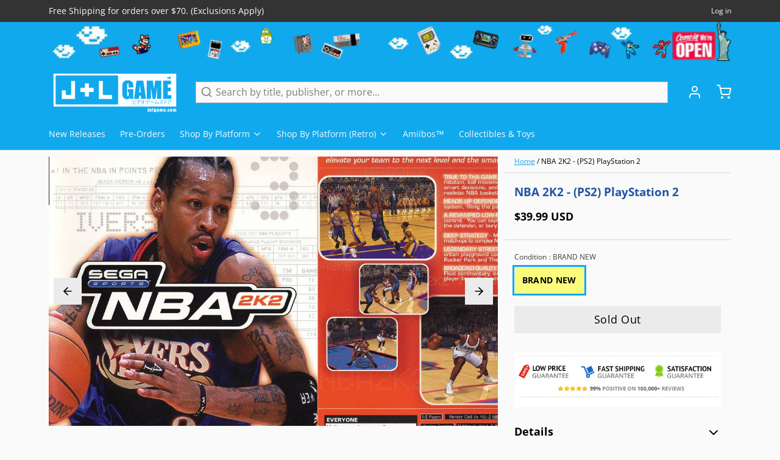

--- FILE ---
content_type: text/html; charset=utf-8
request_url: https://www.google.com/recaptcha/api2/aframe
body_size: 271
content:
<!DOCTYPE HTML><html><head><meta http-equiv="content-type" content="text/html; charset=UTF-8"></head><body><script nonce="RXBWBRiWQOk5xPKA9ok5Ow">/** Anti-fraud and anti-abuse applications only. See google.com/recaptcha */ try{var clients={'sodar':'https://pagead2.googlesyndication.com/pagead/sodar?'};window.addEventListener("message",function(a){try{if(a.source===window.parent){var b=JSON.parse(a.data);var c=clients[b['id']];if(c){var d=document.createElement('img');d.src=c+b['params']+'&rc='+(localStorage.getItem("rc::a")?sessionStorage.getItem("rc::b"):"");window.document.body.appendChild(d);sessionStorage.setItem("rc::e",parseInt(sessionStorage.getItem("rc::e")||0)+1);localStorage.setItem("rc::h",'1768980705986');}}}catch(b){}});window.parent.postMessage("_grecaptcha_ready", "*");}catch(b){}</script></body></html>

--- FILE ---
content_type: text/javascript; charset=utf-8
request_url: https://www.jnlgame.com/products/nba-2k2-playstation-2.js
body_size: 964
content:
{"id":7063683367027,"title":"NBA 2K2 - (PS2) PlayStation 2","handle":"nba-2k2-playstation-2","description":"\u003ch3\u003eDescription\u003c\/h3\u003e\nExploit the defender with a lightning quick drop step move before you launch all out attack, finishing with an impressive dunk! With enhanced player performance such as this, the most renowned basketball game ever has been improved on all levels. Run the floor with new moves, exploit the new steal system then stand back in awe as you're put right behind the cameras in replay mode. With the addition of legendary urban playground courts, including the famous Mosswood Park, NBA2K2 is the true basketball experience.\n\u003cp\u003e \u003c\/p\u003e\n\u003ch3\u003eProduct Details\u003c\/h3\u003e\n\u003cul\u003e\n\u003cli\u003eName: NBA 2K2 - PlayStation 2\u003c\/li\u003e\n\u003cli\u003ePlatform: \u003ca href=\"http:\/\/www.jnlgame.com\/collections\/playstation-2\"\u003ePlayStation 2\u003c\/a\u003e\n\u003c\/li\u003e\n\u003cli\u003eDeveloper \u0026amp; Publisher: \u003ca href=\"http:\/\/www.jnlgame.com\/collections\/vendors?q=Visual%20Concepts\"\u003eVisual Concepts\u003c\/a\u003e, \u003ca href=\"http:\/\/www.jnlgame.com\/collections\/vendors?q=Sega\"\u003eSega\u003c\/a\u003e\n\u003c\/li\u003e\n\u003cli\u003eOfficial Release Date: \u003ca href=\"http:\/\/www.jnlgame.com\/collections\/all?constraint=2002-01\"\u003e2002-01-12\u003c\/a\u003e\n\u003c\/li\u003e\n\u003cli\u003eLocal Player(s): 1-8 Players\u003c\/li\u003e\n\u003cli\u003eFranchise: \u003ca href=\"http:\/\/www.jnlgame.com\/collections\/all?constraint=nba-2k-basketball\"\u003eNBA 2K Basketball\u003c\/a\u003e\n\u003c\/li\u003e\n\u003c\/ul\u003e\n\u003ch3\u003eGame Data\u003c\/h3\u003e\n\u003cul\u003e\n\u003cli\u003eGenre: \u003ca href=\"http:\/\/www.jnlgame.com\/collections\/all?constraint=sports\"\u003eSports\u003c\/a\u003e \u0026gt; \u003ca href=\"http:\/\/www.jnlgame.com\/collections\/all?constraint=team\"\u003eTeam\u003c\/a\u003e \u0026gt; \u003ca href=\"http:\/\/www.jnlgame.com\/collections\/all?constraint=basketball\"\u003eBasketball\u003c\/a\u003e \u0026gt; \u003ca href=\"http:\/\/www.jnlgame.com\/collections\/all?constraint=sim\"\u003eSim\u003c\/a\u003e\n\u003c\/li\u003e\n\u003cli\u003eAge Rating: ESRB E\u003c\/li\u003e\n\u003cli\u003eDescriptor(s): Mild Lyrics, Suggestive Themes\u003c\/li\u003e\n\u003cli\u003eCountry: \u003ca href=\"http:\/\/www.jnlgame.com\/collections\/all?constraint=usa\"\u003eUSA\u003c\/a\u003e\n\u003c\/li\u003e\n\u003cli\u003eProduct ID: SLUS-20330\u003c\/li\u003e\n\u003cli\u003eItem Code: 010086630046\u003c\/li\u003e\n\u003c\/ul\u003e\n\u003ch3\u003e\u003cbr\u003e\u003c\/h3\u003e\n\u003cul\u003e\u003c\/ul\u003e\n\u003cp\u003e \u003c\/p\u003e","published_at":"2022-12-10T18:07:29-05:00","created_at":"2022-12-10T18:07:29-05:00","vendor":"Sega","type":"Video Games","tags":["2002","2002-01","Basketball","NBA 2K Basketball","NEW","PlayStation 2","PS2","Sega","Sim","SONY","Sports","Sports \u003e Team \u003e Basketball \u003e Sim","Team","USA","Video Games","Visual Concepts"],"price":3999,"price_min":3999,"price_max":3999,"available":false,"price_varies":false,"compare_at_price":null,"compare_at_price_min":0,"compare_at_price_max":0,"compare_at_price_varies":false,"variants":[{"id":40622804107379,"title":"BRAND NEW","option1":"BRAND NEW","option2":null,"option3":null,"sku":"B00005NEAI","requires_shipping":true,"taxable":true,"featured_image":null,"available":false,"name":"NBA 2K2 - (PS2) PlayStation 2 - BRAND NEW","public_title":"BRAND NEW","options":["BRAND NEW"],"price":3999,"weight":99,"compare_at_price":null,"inventory_management":"shopify","barcode":"010086630046","requires_selling_plan":false,"selling_plan_allocations":[]}],"images":["\/\/cdn.shopify.com\/s\/files\/1\/2280\/4837\/products\/14280_front_25c541cc-957a-4f46-a1cc-84d9d6910520.jpg?v=1670713653","\/\/cdn.shopify.com\/s\/files\/1\/2280\/4837\/products\/14280_back_ba12efe2-604f-4f80-8cf3-5f9dd505d6f5.jpg?v=1670713653"],"featured_image":"\/\/cdn.shopify.com\/s\/files\/1\/2280\/4837\/products\/14280_front_25c541cc-957a-4f46-a1cc-84d9d6910520.jpg?v=1670713653","options":[{"name":"Condition","position":1,"values":["BRAND NEW"]}],"url":"\/products\/nba-2k2-playstation-2","media":[{"alt":"NBA 2K2 - (PS2) PlayStation 2 Video Games Sega   ","id":23716151459955,"position":1,"preview_image":{"aspect_ratio":0.705,"height":908,"width":640,"src":"https:\/\/cdn.shopify.com\/s\/files\/1\/2280\/4837\/products\/14280_front_25c541cc-957a-4f46-a1cc-84d9d6910520.jpg?v=1670713653"},"aspect_ratio":0.705,"height":908,"media_type":"image","src":"https:\/\/cdn.shopify.com\/s\/files\/1\/2280\/4837\/products\/14280_front_25c541cc-957a-4f46-a1cc-84d9d6910520.jpg?v=1670713653","width":640},{"alt":"NBA 2K2 - (PS2) PlayStation 2 Video Games Sega   ","id":23716151492723,"position":2,"preview_image":{"aspect_ratio":0.705,"height":908,"width":640,"src":"https:\/\/cdn.shopify.com\/s\/files\/1\/2280\/4837\/products\/14280_back_ba12efe2-604f-4f80-8cf3-5f9dd505d6f5.jpg?v=1670713653"},"aspect_ratio":0.705,"height":908,"media_type":"image","src":"https:\/\/cdn.shopify.com\/s\/files\/1\/2280\/4837\/products\/14280_back_ba12efe2-604f-4f80-8cf3-5f9dd505d6f5.jpg?v=1670713653","width":640}],"requires_selling_plan":false,"selling_plan_groups":[]}